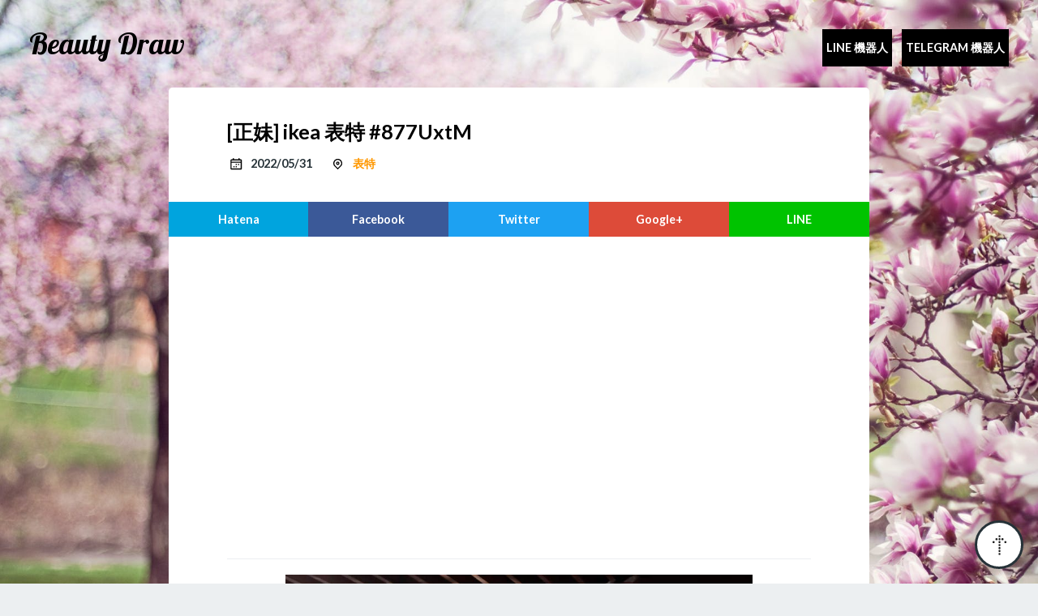

--- FILE ---
content_type: text/html; charset=utf-8
request_url: https://beauty-draw.02o.app/beauty/877UxtM
body_size: 23438
content:

<!DOCTYPE html>
<html ⚡>
	
<head>
<meta charset="utf-8"/>
<meta name="pinterest" content="nopin"/>
<meta name="viewport" content="width=device-width,minimum-scale=1,initial-scale=1"/>
<meta name="theme-color" content=""/>
<meta name="contact" content="dsewnr+beauty-draw.02o.app@gmail.com"/>
<link rel="shortcut icon" href="/assets/images/favicon.jpg">
<link rel="apple-touch-icon" href="/assets/images/logo.png"/>
<link rel="canonical" href="https://beauty-draw.02o.app/beauty/877UxtM"/>
<link href="https://fonts.googleapis.com/css?family=Lobster%7cLato:400,700" rel="stylesheet"/>
<title> [正妹] ikea 表特#877UxtM - Beauty Draw</title>
<style amp-boilerplate="">body{-webkit-animation:-amp-start 8s steps(1,end) 0s 1 normal both;-moz-animation:-amp-start 8s steps(1,end) 0s 1 normal both;-ms-animation:-amp-start 8s steps(1,end) 0s 1 normal both;animation:-amp-start 8s steps(1,end) 0s 1 normal both}@-webkit-keyframes -amp-start{from{visibility:hidden}to{visibility:visible}}@-moz-keyframes -amp-start{from{visibility:hidden}to{visibility:visible}}@-ms-keyframes -amp-start{from{visibility:hidden}to{visibility:visible}}@-o-keyframes -amp-start{from{visibility:hidden}to{visibility:visible}}@keyframes -amp-start{from{visibility:hidden}to{visibility:visible}}</style><noscript><style amp-boilerplate>body{-webkit-animation:none;-moz-animation:none;-ms-animation:none;animation:none}</style></noscript>
<script async src="https://cdn.ampproject.org/v0.js"></script>
<script async custom-element="amp-analytics" src="https://cdn.ampproject.org/v0/amp-analytics-0.1.js"></script>
<script async custom-element="amp-twitter" src="https://cdn.ampproject.org/v0/amp-twitter-0.1.js"></script>
<script async custom-element="amp-iframe" src="https://cdn.ampproject.org/v0/amp-iframe-0.1.js"></script>
<script async custom-element="amp-ad" src="https://cdn.ampproject.org/v0/amp-ad-0.1.js"></script>

<script async custom-element="amp-facebook-comments" src="https://cdn.ampproject.org/v0/amp-facebook-comments-0.1.js"></script>
<meta name="description" content=" [正妹] ikea 表特#877UxtM 獲得網友 0 推，你覺得呢？"/>
<meta property="og:title" content=" [正妹] ikea 表特#877UxtM - Beauty Draw"/>
<meta property="og:type" content="article"/>
<meta property="og:url" content="https://beauty-draw.02o.app/beauty/877UxtM"/>
<meta property="og:image" content="https://i.imgur.com/877UxtM.jpg"/>
<meta property="og:site_name" content="Beauty Draw"/>
<meta property="og:description" content=" [正妹] ikea 表特#877UxtM 獲得網友 0 推，你覺得呢？"/>
<meta property="og:locale" content="zh_TW"/>
<meta name="twitter:card" content="summary_large_image"/>
<meta name="twitter:site" content="Beauty Draw"/>
<meta name="twitter:url" content="https://beauty-draw.02o.app/beauty/877UxtM"/>
<meta name="twitter:title" content=" [正妹] ikea 表特#877UxtM - Beauty Draw"/>
<meta name="twitter:description" content=" [正妹] ikea 表特#877UxtM 獲得網友 0 推，你覺得呢？"/>
<meta name="twitter:image" content="https://i.imgur.com/877UxtM.jpg"/>
<script type="application/ld+json">
  {
    "@context": "http://schema.org",
    "@type": "NewsArticle",
    "mainEntityOfPage": {
	    "@type": "WebPage",
	    "@id":"https:\/\/beauty-draw.02o.app\/beauty\/877UxtM"
    },
	"headline": " [正妹] ikea 表特#877UxtM - Beauty Draw",
    "image": {
      "@type": "ImageObject",
	    "url": "https:\/\/i.imgur.com\/877UxtM.jpg",
      "height": 800,
      "width": 800
    },
	"datePublished": "2022-05-31T17:45:11+08:00",
    "dateModified": "2022-05-31T17:45:11+08:00",
    "author": {
      "@type": "Person",
	    "name": "Beauty Draw"
    },
    "publisher": {
      "@type": "Organization",
      "name": "Beauty Draw",
      "logo": {
        "@type": "ImageObject",
        "url": "/assets/images/logo.png",
        "width": 600,
        "height": 60
      }
    },
		  "description": " [正妹] ikea 表特#877UxtM 獲得網友 0 推，你覺得呢？"
  }
</script>
	
<style amp-custom="">
      html { font-size: 18px;}@media (max-width: 768px) { html { font-size: 15px; }}body { font-family: Lato,'Hiragino Kaku Gothic Pro',メイリオ,Meiryo,sans-serif; font-size: inherit; margin: 0; color: #263238; background-color: #eceff1; background-image: url(/assets/images/bg-body.jpg); background-size: cover; background-position: top center; background-repeat: no-repeat; background-attachment: fixed;}html, body { margin: 0;}a { color: #ff9800; text-decoration: none;}p { margin: 0;}ul,ol { margin: 0; padding: 0;}h1, h2, h3, h4, h5, h6 { margin: 0; font-weight: 700;}h1 { font-size: 1.8rem; line-height: 2rem; margin: 1.5rem 0; }h2 { font-size: 1.4rem; line-height: 2rem; margin: 1.5rem 0; }h3 { font-size: 1.2rem; line-height: 1.5rem; margin: 1.5rem 0; }h4, h5, h6 { font-size: 1rem; line-height: 1.5rem; margin: 1.5rem 0; }.clearfix::after { content: ''; display: block; clear: both;}.content-inner { padding: 2rem 4rem;}.content-inner.thin { padding-top: 1rem; padding-bottom: 1rem;}@media (max-width: 768px) { .content-inner { padding: 2rem; }}.l-header { padding: 2rem; padding-bottom: 2rem;}.l-footer { font-size: .8rem; text-align: center; color: #fff;}.l-footer aside { margin-top: 1rem; font-size: .7rem;}main { display: block; max-width: 48rem; margin: 0 auto;}.l-container { background-color: #fff; border-radius: 5px;}@media (max-width: 768px) { .l-container { border-radius: 0; }}.p-page-title { border-bottom: 1px solid #eceff1; text-transform: uppercase;}.p-paginator { margin-bottom: 1.5rem;}.p-paginator a { display: block; width: 3rem; height: 3rem; background-position: center; background-size: contain;}.p-paginator a.prev { background-image: url(/assets/images/icon-arrow-left-inverse.png); }.p-paginator a.next { background-image: url(/assets/images/icon-arrow-right-inverse.png); float: right; }.p-nav { position: absolute; top: 2rem; right: 2rem;}@media (max-width: 768px) { .p-nav { position: static; text-align: center; }}.p-nav ul { list-style: none;}.p-nav li { display: inline-block; margin-left: .5rem;}@media (max-width: 768px) { .p-nav li { margin: 0 .5rem; }}.p-nav a { display: inline-block; color: #fff; line-height: 2rem; font-weight: 700; font-size: .8rem; text-transform: uppercase;}.p-movetop { position: fixed; right: 1rem; bottom: 1rem; width: 3rem; height: 3rem; background-color: #fff; border: 3px solid #263238; background-image: url(/assets/images/icon-arrow-up.png); background-position: center; background-size: 1.5rem; background-repeat: no-repeat; border-radius: 50%; display: block;}.p-logo { color: #fff;}@media (max-width: 768px) { .p-logo { margin: 0 auto; margin-bottom: 1rem; text-align: center; }}.p-logo a { display: inline-block; font-size: 2rem; line-height: 2rem; color: #fff;}.h-logo { font-family: Lobster, cursive;}.p-share { min-width: 100%;}.p-share .share-inner { display: table; table-layout: fixed; width: 100%;}.p-share a { display: table-cell; text-align: center; font-weight: 700; font-size: .8rem; padding: .75rem 0; color: #fff;}.p-share a.ht { background-color: #00a4de; }.p-share a.fb { background-color: #3b5998; }.p-share a.tw { background-color: #1da1f2; }.p-share a.gp { background-color: #dd4b39; }.p-share a.ln { background-color: #00c300; }.p-share a.ht::before { content: 'Hatena'; }.p-share a.fb::before { content: 'Facebook'; }.p-share a.tw::before { content: 'Twitter'; }.p-share a.gp::before { content: 'Google+'; }.p-share a.ln::before { content: 'LINE'; }.p-crumb { margin-bottom: 1.5rem; font-size: .8rem; list-style: none; text-overflow: ellipsis; overflow: hidden; white-space: nowrap;}.p-crumb:last-child { margin-bottom: 0;}.p-crumb li { display: inline;}.p-crumb li::after { content: '/'; margin: 0 .25rem;}.p-crumb li:last-child::after { content: ''; }.p-crumb li i { width: 1rem; height: 1rem;}.p-facts { margin-bottom: 1rem;}.p-facts:last-child { margin-bottom: 0;}.p-facts,.p-facts ul { list-style: none; text-transform: uppercase;}.p-facts li { display: inline-block; margin-right: 1rem; line-height: 1.25rem; font-size: .8rem; font-weight: 700;}.p-facts li li { margin-right: .25rem;}.p-facts li li::after { content: ',';}.p-facts li li:last-child::after { content: '';}.p-facts header { margin-bottom: .5rem;}.p-facts header a { color: #263238; text-decoration: underline;}.p-terms { list-style: none;}.p-terms>li { border-bottom: 1px solid #eceff1;}.p-terms>li:last-child { border-bottom: none;}.p-terms .terms-title { margin: 0; text-transform: uppercase;}section>header { position: relative; text-align: center; font-weight: 700; font-size: .8rem; text-transform: uppercase; padding: 1rem 0; background-color: #263238; color: #fff; letter-spacing: 3px;}.p-articles { list-style: none;}.p-articles>li { border-bottom: 1px solid #eceff1;}.p-articles li:last-child { margin-bottom: 0; border-bottom: none; }article { word-break: break-word;}article .title { position: relative; margin: 0; margin-bottom: .5rem; color: #000; font-size: 1.4rem; font-weight: 700;}article .title a { color: #000;}article .summary { margin-bottom: 2.5rem;}article .readmore { text-align: right;}article .readmore a { display: inline-block; color: #263238; line-height: 1.5rem; font-weight: 700; font-size: .8rem;}article .readmore a::after { content: ''; display: block; float: right; width: 1.5rem; height: 1.5rem; margin-left: .5rem; background-image: url(/assets/images/icon-arrow-right.png); background-position: center; background-size: contain;}article .thumbnail { display: block; height: 12rem; background-position: center; background-size: cover; background-image: url(/assets/images/default.jpg);}@media (max-width: 768px) { article .thumbnail { height: 10rem; }}article .article-footer { background-color: #eceff1;}article.li.sm .thumbnail { float: right; width: 8rem; height: 5rem; margin-left: 1.5rem; margin-bottom: 0;}@media (max-width: 768px) { article.li.sm .thumbnail { float: none; width: auto; margin: 0; margin-bottom: 1rem; }}article.li.sm .article-header { margin-bottom: 0;}.article-body h2 { padding: 1rem 0; border-bottom: 2px solid #eceff1;}.article-body h2:first-child { margin-top: 0; }.article-body h3 { color: #00acc1;}.article-body h4 { border-left: solid .25rem #00acc1; padding: 0 .5rem;}.article-body p { margin: 1.5rem 0; line-height: 1.5rem;}.article-body a { text-decoration: underline;}.article-body ul,.article-body ol { padding-left: 1.5rem;}.article-body code { display: inline-block; font-family: Menlo, consolas, monospace; background-color: #eceff1; font-size: .8rem; padding: 0 .5rem; line-height: 1.5rem;}.article-body pre { margin: 1.5rem 0; padding: 1.5rem; font-size: .8rem; background-color: #263238; color: #fff; overflow: auto;}.article-body pre code { background-color: transparent;}.article-body blockquote { margin: 1.5rem 0; padding: .5rem 0; font-size: .8rem; border-top: 1px solid #eceff1; border-bottom: 1px solid #eceff1; color: #607d8b;}.article-body blockquote p { margin: .5rem 0; line-height: 1rem;}.article-body strong { box-shadow: 0 -.5rem 0 0 #ffd54f inset;}.article-body em { font-style: normal; font-weight: 700; color: #e91e63;}.article-body figure { margin: 1.5rem -4rem; }.article-body figure.left,.article-body figure.right { width: 15rem; height: 12rem; margin-top: 0; margin-left: 0; margin-right: 0;}.article-body figure.left { float: left; margin-right: 1rem; margin-left: -4rem; }.article-body figure.right { float: right; margin-left: 1rem; margin-right: -4rem; }@media (max-width: 768px) { .article-body figure { margin: 0 -2rem; } .article-body figure.left, .article-body figure.right { float: none; margin: 0 -2rem; width: auto; height: auto; }}.article-body figcaption { padding: .5rem 0; font-size: .8rem; text-align: center;}.article-body figcaption a { color: #263238;}i { width: 1.5em; height: 1.5em; background-position: center; background-size: contain; background-repeat: no-repeat; float: left;}i.inline { margin-right: .5em;}i.calendar { background-image: url(/assets/images/icon-calendar.svg); }i.cursor { background-image: url(/assets/images/icon-cursor.svg); }i.clip { background-image: url(/assets/images/icon-clip.svg); }i.home { background-image: url(/assets/images/icon-home.svg); }
 img{width:100%}
body { font-family: Lato,YuGothic,'Hiragino Kaku Gothic Pro',Meiryo,sans-serif; } 
.h-logo { font-family: Lobster, cursive; } 
.h-logo>a{color:#000000;}

	.article-h9ywhRH .thumbnail{ background-image: url(https://i.imgur.com/h9ywhRH.jpg); }

	.article-Hc9rt .thumbnail{ background-image: url(https://i.imgur.com/Hc9rt.jpg); }

	.article-G8U9oWB .thumbnail{ background-image: url(https://i.imgur.com/G8U9oWB.jpg); }

	.article-88HqiTW .thumbnail{ background-image: url(https://i.imgur.com/88HqiTW.jpg); }

	.article-ssXTUWm .thumbnail{ background-image: url(https://i.imgur.com/ssXTUWm.jpg); }

.img-cont{position:relative;width:100%;float:left;padding-bottom:100%;margin-top:30px;}.img-cont>.img>img{width:auto;height:auto;max-width:100%;max-height:100%;text-align:center;margin:auto;position:absolute;top:0;left:0;bottom:0;right:0;display:block;min-width:0;min-height:0;}
.article-body{text-align:center;}.article-body blockquote{position:relative;top:10px;}
.h-bot {background-color: black;padding: 5px;}
</style>



</head>

	<body>
		
<amp-analytics type="googleanalytics" id="analytics1">
	<script type="application/json">
	{
		"vars": {
			"account": "UA-77038091-3"
		},
		"triggers": {
			"trackPageview": {
				"on": "visible",
				"request": "pageview"
			}
		}
	}
	</script>
</amp-analytics>

		
<header class="l-header">
	<div class="h-logo p-logo">
		<a href="/" class="h-logo">Beauty Draw</a>
	</div>
	<nav class="p-nav">
		<ul>
			<li>
				<a href="https://qr-official.line.me/M/SYNwpRL162.png" class="h-bot" rel="nofollow">Line 機器人</a>
			</li>
			<li>
				<a href="https://telegram.me/beauty_draw_bot" class="h-bot" rel="nofollow">Telegram 機器人</a>
			</li>
			
		</ul>
	</nav>
</header>

    		<main>
			<div class="l-container">
				<article class="single article-877UxtM">
					
<header class="article-header">
	<div class="clearfix content-inner">
		<h1 class="title"> [正妹] ikea 表特 #877UxtM</h1>
		<ul class="p-facts">
			<li>
				<i class="inline calendar"></i>
				<time datetime="2022-05-31T17:45:11+08:00">2022/05/31</time>
			</li>
			<li>
				<i class="inline cursor"></i>
				<a href="/">
					表特
				</a>
			</li>
		</ul>
	</div>
	
	
<aside class="p-share">
	<div class="share-inner">
		<a href="http://b.hatena.ne.jp/add?mode=confirm&amp;url=https%3a%2f%2fbeauty-draw.02o.app%2fbeauty%2f877UxtM&amp;title=%20%5b%e6%ad%a3%e5%a6%b9%5d%20ikea%20%e8%a1%a8%e7%89%b9%23877UxtM%20-%20Beauty%20Draw" title="分享到Hatena" class="ht" target="_blank" rel="nofollow"></a>
		<a href="http://www.facebook.com/sharer.php?u=https%3a%2f%2fbeauty-draw.02o.app%2fbeauty%2f877UxtM&amp;t=%20%5b%e6%ad%a3%e5%a6%b9%5d%20ikea%20%e8%a1%a8%e7%89%b9%23877UxtM%20-%20Beauty%20Draw" title="分享到Facebook" class="fb" target="_blank" rel="nofollow"></a>
		<a href="http://twitter.com/intent/tweet?url=https%3a%2f%2fbeauty-draw.02o.app%2fbeauty%2f877UxtM&amp;text=%20%5b%e6%ad%a3%e5%a6%b9%5d%20ikea%20%e8%a1%a8%e7%89%b9%23877UxtM%20-%20Beauty%20Draw&amp;tw_p=tweetbutton" title="分享到Twitter" class="tw" target="_blank" rel="nofollow"></a>
		<a href="https://plus.google.com/share?url=https%3a%2f%2fbeauty-draw.02o.app%2fbeauty%2f877UxtM" title="分享到Google Plus" class="gp" target="_blank" rel="nofollow"></a>
		<a href="http://line.me/R/msg/text/?%20%5b%e6%ad%a3%e5%a6%b9%5d%20ikea%20%e8%a1%a8%e7%89%b9%23877UxtM%20-%20Beauty%20Draw https%3a%2f%2fbeauty-draw.02o.app%2fbeauty%2f877UxtM" title="分享到LINE" class="ln" target="_blank" rel="nofollow"></a>
	</div>
</aside>

	</header>

  					<div class="content-inner">
						
 <amp-ad width="100vw" height="320"
     type="adsense"
     data-ad-client="ca-pub-9667339335409596"
     data-ad-slot="1282627164"
     data-auto-format="rspv"
     data-full-width="">
  <div overflow=""></div>
</amp-ad>

						<div class="article-body">
							<div class="img-cont">
								<amp-img src="https://i.imgur.com/877UxtM.jpg" layout="fill" class="img"></amp-img>
							</div>

							<blockquote>
								<p>0 推</p>
							</blockquote>
							
	<amp-facebook-comments width=354 height=200 layout="responsive" data-numposts="5" data-href="https://beauty-draw.02o.app/beauty/877UxtM">
</amp-facebook-comments>

						</div>
						
<amp-ad width="100vw" height="320"
     type="adsense"
     data-ad-client="ca-pub-9667339335409596"
     data-ad-slot="8777973809"
     data-auto-format="rspv"
     data-full-width="">
  <div overflow=""></div>
</amp-ad>

					</div>
					
<footer class="article-footer">
	
<aside class="p-share">
	<div class="share-inner">
		<a href="http://b.hatena.ne.jp/add?mode=confirm&amp;url=https%3a%2f%2fbeauty-draw.02o.app%2fbeauty%2f877UxtM&amp;title=%20%5b%e6%ad%a3%e5%a6%b9%5d%20ikea%20%e8%a1%a8%e7%89%b9%23877UxtM%20-%20Beauty%20Draw" title="分享到Hatena" class="ht" target="_blank" rel="nofollow"></a>
		<a href="http://www.facebook.com/sharer.php?u=https%3a%2f%2fbeauty-draw.02o.app%2fbeauty%2f877UxtM&amp;t=%20%5b%e6%ad%a3%e5%a6%b9%5d%20ikea%20%e8%a1%a8%e7%89%b9%23877UxtM%20-%20Beauty%20Draw" title="分享到Facebook" class="fb" target="_blank" rel="nofollow"></a>
		<a href="http://twitter.com/intent/tweet?url=https%3a%2f%2fbeauty-draw.02o.app%2fbeauty%2f877UxtM&amp;text=%20%5b%e6%ad%a3%e5%a6%b9%5d%20ikea%20%e8%a1%a8%e7%89%b9%23877UxtM%20-%20Beauty%20Draw&amp;tw_p=tweetbutton" title="分享到Twitter" class="tw" target="_blank" rel="nofollow"></a>
		<a href="https://plus.google.com/share?url=https%3a%2f%2fbeauty-draw.02o.app%2fbeauty%2f877UxtM" title="分享到Google Plus" class="gp" target="_blank" rel="nofollow"></a>
		<a href="http://line.me/R/msg/text/?%20%5b%e6%ad%a3%e5%a6%b9%5d%20ikea%20%e8%a1%a8%e7%89%b9%23877UxtM%20-%20Beauty%20Draw https%3a%2f%2fbeauty-draw.02o.app%2fbeauty%2f877UxtM" title="分享到LINE" class="ln" target="_blank" rel="nofollow"></a>
	</div>
</aside>

	<div class="content-inner">
		<ol class="p-crumb" itemscope itemtype="http://schema.org/BreadcrumbList">
			<li itemprop="itemListElement" itemscope itemtype="http://schema.org/ListItem">
				<a itemprop="item" href="/">
                    <span itemprop="name">
					    <i class="home"></i> 首頁
                    </span>
				</a>
                <meta itemprop="position" content="1" />
			</li>
			<li itemprop="itemListElement" itemscope itemtype="http://schema.org/ListItem">
				<a itemprop="item" href="/beauties">
					<span itemprop="name">
                        表特
                    </span>
				</a>
                <meta itemprop="position" content="2" />
			</li>
			<li itemprop="itemListElement" itemscope itemtype="http://schema.org/ListItem">
				<a itemprop="item" href="/beauty/" title=" 表特 #">
                    <span itemprop="name">
                        表特 #877UxtM
                    </span>
                </a>
                <meta itemprop="position" content="3" />
            </li>
		</ol>
	</div>
</footer>

				</article>
				
<section>
	<header>Recent articles</header>
	<ul class="p-articles bordered">
		      
			
<li>
	<article class="li sm article-h9ywhRH">
		<div class="content-inner">
			<header class="article-header">
				 <div class="clearfix">
					 <a href="/beauty/h9ywhRH" class="thumbnail" title=" [正妹] 越南 I 表特 #h9ywhRH"></a>
					 <div class="title">
						 <a href="/beauty/h9ywhRH" title=" [正妹] 越南 I 表特 #h9ywhRH">
							  [正妹] 越南 I 表特 #h9ywhRH
						 </a>
					 </div>
					<ul class="p-facts">
						<li>
							<i class="inline calendar"></i>
							<time datetime="2019-10-20T23:13:56+08:00">
								2019/10/20	
							</time>
						</li>
						<li>
							<i class="inline cursor"></i>
							<a href="/">表特</a>
						</li>
					</ul>
				</div>
			</header>
		</div>
	</article>
</li>
 	 
		      
			
<li>
	<article class="li sm article-Hc9rt">
		<div class="content-inner">
			<header class="article-header">
				 <div class="clearfix">
					 <a href="/beauty/Hc9rt" class="thumbnail" title=" [正妹] 一次滿足~正咩together 表特 #Hc9rt"></a>
					 <div class="title">
						 <a href="/beauty/Hc9rt" title=" [正妹] 一次滿足~正咩together 表特 #Hc9rt">
							  [正妹] 一次滿足~正咩together 表特 #Hc9rt
						 </a>
					 </div>
					<ul class="p-facts">
						<li>
							<i class="inline calendar"></i>
							<time datetime="2019-10-20T23:16:02+08:00">
								2019/10/20	
							</time>
						</li>
						<li>
							<i class="inline cursor"></i>
							<a href="/">表特</a>
						</li>
					</ul>
				</div>
			</header>
		</div>
	</article>
</li>
 	 
		      
			
<li>
	<article class="li sm article-G8U9oWB">
		<div class="content-inner">
			<header class="article-header">
				 <div class="clearfix">
					 <a href="/beauty/G8U9oWB" class="thumbnail" title=" [正妹] 性感小蠻腰 大西桃香 表特 #G8U9oWB"></a>
					 <div class="title">
						 <a href="/beauty/G8U9oWB" title=" [正妹] 性感小蠻腰 大西桃香 表特 #G8U9oWB">
							  [正妹] 性感小蠻腰 大西桃香 表特 #G8U9oWB
						 </a>
					 </div>
					<ul class="p-facts">
						<li>
							<i class="inline calendar"></i>
							<time datetime="2019-10-20T23:13:32+08:00">
								2019/10/20	
							</time>
						</li>
						<li>
							<i class="inline cursor"></i>
							<a href="/">表特</a>
						</li>
					</ul>
				</div>
			</header>
		</div>
	</article>
</li>
 	 
		      
			
<li>
	<article class="li sm article-88HqiTW">
		<div class="content-inner">
			<header class="article-header">
				 <div class="clearfix">
					 <a href="/beauty/88HqiTW" class="thumbnail" title=" [正妹] 19歲時的綾瀨遙 表特 #88HqiTW"></a>
					 <div class="title">
						 <a href="/beauty/88HqiTW" title=" [正妹] 19歲時的綾瀨遙 表特 #88HqiTW">
							  [正妹] 19歲時的綾瀨遙 表特 #88HqiTW
						 </a>
					 </div>
					<ul class="p-facts">
						<li>
							<i class="inline calendar"></i>
							<time datetime="2019-10-20T23:14:25+08:00">
								2019/10/20	
							</time>
						</li>
						<li>
							<i class="inline cursor"></i>
							<a href="/">表特</a>
						</li>
					</ul>
				</div>
			</header>
		</div>
	</article>
</li>
 	 
		      
			
<li>
	<article class="li sm article-ssXTUWm">
		<div class="content-inner">
			<header class="article-header">
				 <div class="clearfix">
					 <a href="/beauty/ssXTUWm" class="thumbnail" title=" [正妹] 日版沈佳宜 表特 #ssXTUWm"></a>
					 <div class="title">
						 <a href="/beauty/ssXTUWm" title=" [正妹] 日版沈佳宜 表特 #ssXTUWm">
							  [正妹] 日版沈佳宜 表特 #ssXTUWm
						 </a>
					 </div>
					<ul class="p-facts">
						<li>
							<i class="inline calendar"></i>
							<time datetime="2019-10-20T23:22:41+08:00">
								2019/10/20	
							</time>
						</li>
						<li>
							<i class="inline cursor"></i>
							<a href="/">表特</a>
						</li>
					</ul>
				</div>
			</header>
		</div>
	</article>
</li>
 	 
		
    	</ul>
</section>

			</div>
		</main>
		
<footer class="l-footer">
	<div class="content-inner">
		<p><span class="h-logo">© Beauty Draw</span></p>
		<aside></aside>
	</div>
</footer>
<a href="#" class="p-movetop" title="Top" rel="nofollow"></a>

	</body>
</html>
